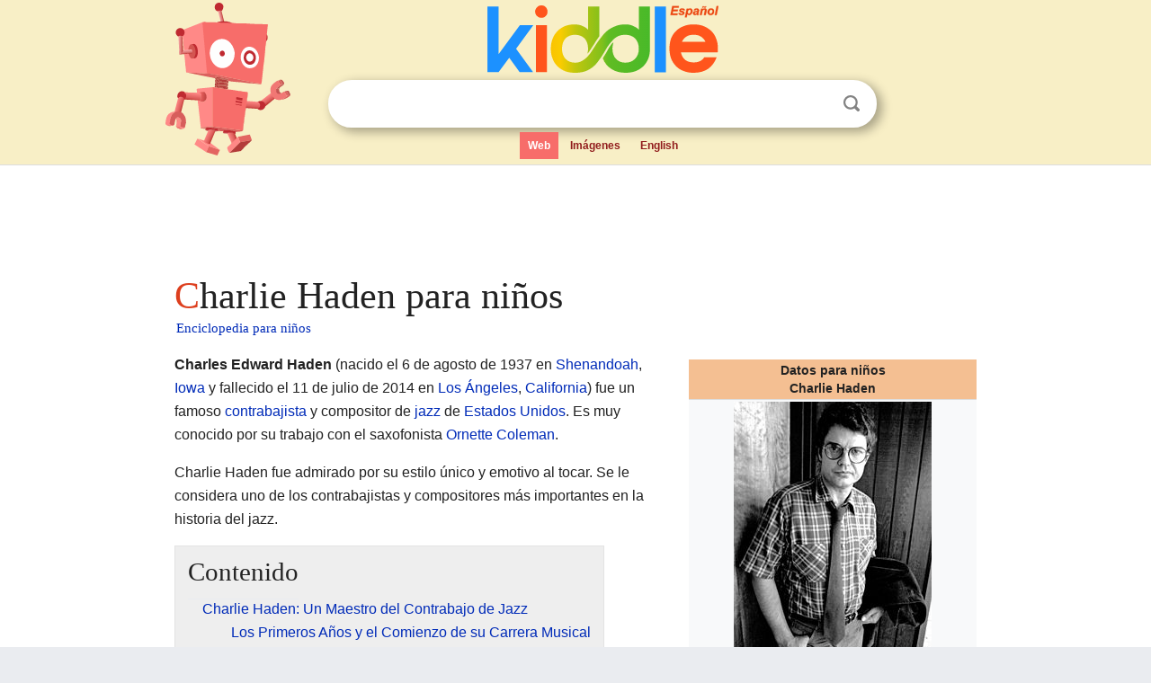

--- FILE ---
content_type: text/html; charset=utf-8
request_url: https://ninos.kiddle.co/Charlie_Haden
body_size: 7322
content:
<!DOCTYPE html>
<html class="client-nojs" lang="es" dir="ltr">
<head>
<meta name="viewport" content="width=device-width, initial-scale=1.0">
<meta charset="utf-8"/>
<meta name="description" content="Aprender datos sobre Charlie Haden para niños">
<meta property="og:title" content="Aprender datos sobre Charlie Haden para niños">
<meta property="og:description" content="Aprender datos sobre Charlie Haden para niños">
<meta property="og:locale" content="es_ES">
<meta name="thumbnail" content="https://ninos.kiddle.co/images/thumb/e/ed/Charlie_Haden_1981.jpg/220px-Charlie_Haden_1981.jpg" />
<meta property="og:image" content="https://ninos.kiddle.co/images/thumb/e/ed/Charlie_Haden_1981.jpg/220px-Charlie_Haden_1981.jpg" />
<link rel="shortcut icon" href="/images/wk/favicon-16x16.png">
<link rel="icon" type="image/png" href="/images/wk/favicon-16x16.png" sizes="16x16">
<link rel="apple-touch-icon" sizes="180x180" href="/images/wk/icon-kiddle.png">
<title>Charlie Haden para Niños</title>
<link rel="stylesheet" href="/load.php?debug=false&amp;lang=es&amp;modules=skins.minerva.base.reset%2Cstyles%7Cskins.minerva.content.styles%7Cskins.minerva.footerV2.styles%7Cskins.minerva.tablet.styles&amp;only=styles&amp;skin=minerva"/>
<meta name="ResourceLoaderDynamicStyles" content=""/>
<meta name="viewport" content="initial-scale=1.0, user-scalable=yes, minimum-scale=0.25, maximum-scale=5.0, width=device-width"/>
<link rel="canonical" href="https://ninos.kiddle.co/Charlie_Haden"/>
<meta property="og:url" content="https://ninos.kiddle.co/Charlie_Haden">
<style> .pre-content h1 {display: block;} .pre-content h1::first-letter {color: #dd3f1e;}  </style>
</head>
<body class="mediawiki ltr sitedir-ltr mw-hide-empty-elt stable skin-minerva action-view feature-footer-v2">

<div id="mw-mf-viewport">
	
	<div id="mw-mf-page-center">
		<div class="header-container" style="background-color: #f8efc6;">
			<div class="header">
<div>

<table style="
    width: 100%;
"><tbody><tr>

<td id="robotcell"><a href="https://es.kiddle.co"><img src="/images/wk/kids-robot.svg" height="170" width="139" alt="robot de la enciclopedia para niños" style="
    height: 170px;
    width: 139px;
    margin-left: 5px;
    margin-right: -10px;
"></a></td>

<td>

  <div class="search_form">
      <form action="https://es.kiddle.co/s.php" id="cse-search-box" method="GET">

<a href="https://es.kiddle.co"><div class="logo-top" style="text-align: center;"><img src="/images/wk/kids_search_engine_es.svg" border="0" height="75" width="257" alt="Kiddle para niños"></div></a>

        <table><tbody><tr>

            
          <td id="search_container" class="active">  
            <table>
              <tbody><tr>
              
                <td class="search_field_clear">
                  <input type="text" name="q" id="q"  size="35" spellcheck="false" autocapitalize="off" autocomplete="off" onfocus="if (this.value == '') { document.getElementById('search_form_input_clear_one').className = 'search_form_input_clear_closed' }
                  			if (this.value != '') { document.getElementById('search_container').className = 'active'; } " onblur="document.getElementById('search_container').className = ''; " onkeydown="document.getElementById('search_form_input_clear_one').className = 'search_form_input_clear_opened';
                  			document.getElementById('search_container').className = 'active';" onkeyup="if (this.value == '') { document.getElementById('search_form_input_clear_one').className = 'search_form_input_clear_closed'
                  	document.getElementById('search_form_input_clear_one').className = 'search_form_input_clear_closed';
                    document.getElementById('search_container').className = 'active'; };">
                </td>
                
                <td class="search_form_input_clear">
                  <button id="search_form_input_clear_one" class="search_form_input_clear_opened" type="button" value="X" onclick="document.getElementById('q').value=''; document.getElementById('q').focus();">Despejar</button>
                </td>
                
                <td class="search_button">
                  <button type="submit" value="Buscar" class="submit s_btn">Buscar</button>
                </td>              
              
              </tr>
            </tbody></table>  
          </td>
        </tr>
<tr>
<td>

<div class="top_menu">
  <ul>
<li class="active"><a href="https://es.kiddle.co">Web</a></li> <li><a href="https://es.kiddle.co/imagenes.php">Imágenes</a></li> <li><a href="https://www.kiddle.co">English</a></li>
  </ul>
</div>

</td>
</tr>
</tbody></table>
      </form>

      <script type="text/javascript">
          var clearbut = document.getElementById('search_form_input_clear_one');
          var searchfield = document.getElementById('q');
		  var submitbtn = document.getElementById('s_btn');
		  var srcx = document.getElementById('search_container');
		  
          if (searchfield.value != '') { clearbut.className = 'search_form_input_clear_opened'; srcx.className = 'active'; }
		  else if (searchfield.value === '') { clearbut.className = 'search_form_input_clear_closed'; srcx.className = ''; }
      </script>
  </div>
</td>
</tr>
</tbody></table>
</div>
</div>
</div>
		<div id="content" class="mw-body">
			<div class="post-content" style="margin-bottom: -20px;">
<script async src="https://pagead2.googlesyndication.com/pagead/js/adsbygoogle.js?client=ca-pub-2806779683782082"
     crossorigin="anonymous"></script>
<ins class="adsbygoogle" 
     style="display:inline-block;min-width:320px;max-width:890px;width:100%;height:110px"
     data-ad-client="ca-pub-2806779683782082"
     data-ad-slot="2481938001"></ins>
<script>
     (adsbygoogle = window.adsbygoogle || []).push({}); 
</script>

</div><div class="pre-content heading-holder"><h1 id="section_0">Charlie Haden para niños</h1>  <div style="display: block; font-family: 'Linux Libertine','Georgia','Times',serif; font-size: 15px; line-height: 1.3; margin-top: -7px; padding-left: 2px;"><a href="/">Enciclopedia para niños</a></div></div><div id="bodyContent" class="content"><div id="mw-content-text" lang="es" dir="ltr" class="mw-content-ltr"><table class="infobox biography vcard" style="width:22.7em; line-height: 1.4em; text-align:left; padding:.23em;">
<tr>
<th colspan="3" class="cabecera persona" style="text-align:center;background-color:transparent;color:inherit;background-color:#F4BF92;"><div>Datos para niños</div>Charlie Haden</th>
</tr>
<tr>
<td colspan="3" class="imagen" style="text-align:center;line-height:1.3em; vertical-align:middle;;"><a href="/Archivo:Charlie_Haden_1981.jpg" class="image"><img alt="Charlie Haden 1981.jpg" src="/images/thumb/e/ed/Charlie_Haden_1981.jpg/220px-Charlie_Haden_1981.jpg" width="220" height="328"></a><br>
<div style="display:inline;"><small>Charlie Haden en 1980.</small></div>
</td>
</tr>
<tr>
<th colspan="3" style="text-align:center;background-color:#F4BF92;">Información personal</th>
</tr>
<tr>
<th scope="row" style="text-align:left;width:33%;">Nombre de nacimiento</th>
<td colspan="2" style="line-height:1.3em; vertical-align:middle;;">Charles Edward Haden</td>
</tr>
<tr>
<th scope="row" style="text-align:left;width:33%;">Nacimiento</th>
<td colspan="2" style="line-height:1.3em; vertical-align:middle;;">6 de agosto de 1937<br>
<span class="flagicon"><a href="/Archivo:Flag_of_the_United_States.svg" class="image" title="Bandera de Estados Unidos"><img alt="Bandera de Estados Unidos" src="/images/thumb/a/a4/Flag_of_the_United_States.svg/20px-Flag_of_the_United_States.svg.png" width="20" height="11" class="thumbborder"></a></span> <a href="/Shenandoah_(Iowa)" title="Shenandoah (Iowa)">Shenandoah</a>, <a href="/Iowa" title="Iowa">Iowa</a><br>
<a href="/Shenandoah_(Iowa)" title="Shenandoah (Iowa)">Shenandoah</a> (<a href="/Estados_Unidos" title="Estados Unidos">Estados Unidos</a>)</td>
</tr>
<tr>
<th scope="row" style="text-align:left;width:33%;">Fallecimiento</th>
<td colspan="2" style="line-height:1.3em; vertical-align:middle;;">11 de julio de 2014<br>
<br>
<span class="flagicon"><a href="/Archivo:Flag_of_the_United_States.svg" class="image" title="Bandera de Estados Unidos"><img alt="Bandera de Estados Unidos" src="/images/thumb/a/a4/Flag_of_the_United_States.svg/20px-Flag_of_the_United_States.svg.png" width="20" height="11" class="thumbborder"></a></span> <a href="/Los_%C3%81ngeles" title="Los Ángeles">Los Ángeles</a>, <a href="/California" title="California">California</a><br>
<a href="/Los_%C3%81ngeles" title="Los Ángeles">Los Ángeles</a> (Estados Unidos)</td>
</tr>
<tr>
<th scope="row" style="text-align:left;width:33%;">Nacionalidad</th>
<td colspan="2" class="category" style="line-height:1.3em; vertical-align:middle;;">Estadounidense</td>
</tr>
<tr>
<th colspan="3" style="text-align:center;background-color:#F4BF92;">Familia</th>
</tr>
<tr>
<th scope="row" style="text-align:left;width:33%;">Hijos</th>
<td colspan="2" class="plainlist" style="line-height:1.3em; vertical-align:middle;;">
<ul>
<li><a href="/Tanya_Haden" title="Tanya Haden">Tanya Haden</a></li>
<li>Rachel Haden</li>
<li><a href="/Petra_Haden" title="Petra Haden">Petra Haden</a></li>
</ul>
</td>
</tr>
<tr>
<th colspan="3" style="text-align:center;background-color:#F4BF92;">Información profesional</th>
</tr>
<tr>
<th scope="row" style="text-align:left;width:33%;">Ocupación</th>
<td colspan="2" class="role" style="line-height:1.3em; vertical-align:middle;;"><a href="/M%C3%BAsico" title="Músico">Músico</a></td>
</tr>
<tr>
<th scope="row" style="text-align:left;width:33%;">Años activo</th>
<td colspan="2" style="line-height:1.3em; vertical-align:middle;;">1967 - 2014</td>
</tr>
<tr>
<th scope="row" style="text-align:left;width:33%;">Género</th>
<td colspan="2" style="line-height:1.3em; vertical-align:middle;;"><a href="/Jazz" title="Jazz">Jazz</a></td>
</tr>
<tr>
<th scope="row" style="text-align:left;width:33%;">Instrumentos</th>
<td colspan="2" style="line-height:1.3em; vertical-align:middle;;"><a href="/Contrabajo" title="Contrabajo">Contrabajista</a>, <a href="/Compositor" title="Compositor">compositor</a></td>
</tr>
<tr>
<th scope="row" style="text-align:left;width:33%;">Discográfica</th>
<td colspan="2" class="plainlist" style="line-height:1.3em; vertical-align:middle;;"><a href="/EMI" title="EMI">EMI</a><br>
Decca<br>
Phillips<br>
MCA/Impulse<br>
Verve</td>
</tr>
<tr>
<th scope="row" style="text-align:left;width:33%;">Artistas relacionados</th>
<td colspan="2" class="biography vcard" style="line-height:1.3em; vertical-align:middle;;"><a href="/Ornette_Coleman" title="Ornette Coleman">Ornette Coleman</a><br>
<a href="/Keith_Jarrett" title="Keith Jarrett">Keith Jarrett</a><br>
<a href="/Pat_Metheny" title="Pat Metheny">Pat Metheny</a><br>
<a href="/Hampton_Hawes" title="Hampton Hawes">Hampton Hawes</a><br>
<a href="/Art_Pepper" title="Art Pepper">Art Pepper</a><br>
<a href="/Carla_Bley" title="Carla Bley">Carla Bley</a><br>
<a href="/Hank_Jones" title="Hank Jones">Hank Jones</a><br>
<a href="/Kenny_Barron" title="Kenny Barron">Kenny Barron</a></td>
</tr>
<tr>
<th scope="row" style="text-align:left;width:33%;">Sitio web</th>
<td colspan="2" class="biography vcard" style="line-height:1.3em; vertical-align:middle;;">
<div style="width:14.66em;overflow:hidden;text-overflow:ellipsis;white-space: nowrap;"><span style="word-break:break-word;">www.charliehadenmusic.com</span></div>
</td>
</tr>
<tr>
<th scope="row" style="text-align:left;width:33%;">Distinciones</th>
<td colspan="2" class="plainlist" style="line-height:1.3em; vertical-align:middle;;">
<ul>
<li>BBC Jazz Awards</li>
<li>Beca Guggenheim</li>
<li>NEA Jazz Masters</li>
<li>Premio Grammy a la carrera artística <small>(2013)</small></li>
</ul>
</td>
</tr>
<tr>
<td class="noprint" colspan="3" style="text-align:left;"></td>
</tr>
</table>
<p><b>Charles Edward Haden</b> (nacido el 6 de agosto de 1937 en <a href="/Shenandoah_(Iowa)" title="Shenandoah (Iowa)">Shenandoah</a>, <a href="/Iowa" title="Iowa">Iowa</a> y fallecido el 11 de julio de 2014 en <a href="/Los_%C3%81ngeles" title="Los Ángeles">Los Ángeles</a>, <a href="/California" title="California">California</a>) fue un famoso <a href="/Contrabajo" title="Contrabajo">contrabajista</a> y compositor de <a href="/Jazz" title="Jazz">jazz</a> de <a href="/Estados_Unidos" title="Estados Unidos">Estados Unidos</a>. Es muy conocido por su trabajo con el saxofonista <a href="/Ornette_Coleman" title="Ornette Coleman">Ornette Coleman</a>.</p>
<p>Charlie Haden fue admirado por su estilo único y emotivo al tocar. Se le considera uno de los contrabajistas y compositores más importantes en la historia del jazz.</p>
<p></p>
<div id="toc" class="toc">
<div id="toctitle">
<h2>Contenido</h2>
</div>
<ul>
<li class="toclevel-1 tocsection-1"><a href="#Charlie_Haden:_Un_Maestro_del_Contrabajo_de_Jazz"><span class="toctext">Charlie Haden: Un Maestro del Contrabajo de Jazz</span></a>
<ul>
<li class="toclevel-2 tocsection-2"><a href="#Los_Primeros_A.C3.B1os_y_el_Comienzo_de_su_Carrera_Musical"><span class="toctext">Los Primeros Años y el Comienzo de su Carrera Musical</span></a>
<ul>
<li class="toclevel-3 tocsection-3"><a href="#.C2.BFC.C3.B3mo_Descubri.C3.B3_Charlie_Haden_el_Contrabajo.3F"><span class="toctext">¿Cómo Descubrió Charlie Haden el Contrabajo?</span></a></li>
</ul>
</li>
<li class="toclevel-2 tocsection-4"><a href="#El_Salto_a_la_Fama_en_el_Jazz"><span class="toctext">El Salto a la Fama en el Jazz</span></a></li>
<li class="toclevel-2 tocsection-5"><a href="#La_Tradici.C3.B3n_Musical_de_la_Familia_Haden_Contin.C3.BAa"><span class="toctext">La Tradición Musical de la Familia Haden Continúa</span></a></li>
<li class="toclevel-2 tocsection-6"><a href="#Documental_sobre_la_Vida_de_Charlie_Haden"><span class="toctext">Documental sobre la Vida de Charlie Haden</span></a></li>
<li class="toclevel-2 tocsection-7"><a href="#Discograf.C3.ADa_Destacada_de_Charlie_Haden"><span class="toctext">Discografía Destacada de Charlie Haden</span></a></li>
</ul>
</li>
<li class="toclevel-1 tocsection-8"><a href="#V.C3.A9ase_tambi.C3.A9n"><span class="toctext">Véase también</span></a></li>
</ul>
</div>
<p></p>
<h2><span class="mw-headline" id="Charlie_Haden:_Un_Maestro_del_Contrabajo_de_Jazz">Charlie Haden: Un Maestro del Contrabajo de Jazz</span></h2>
<h3><span class="mw-headline" id="Los_Primeros_A.C3.B1os_y_el_Comienzo_de_su_Carrera_Musical">Los Primeros Años y el Comienzo de su Carrera Musical</span></h3>
<p>Charlie Haden creció en una familia donde la música era muy importante. A menudo, se reunían para tocar <a href="/Country" title="Country">música country</a> y folk estadounidense en la radio.</p><div class="thumb tleft"><div class="thumbinner" style="width:302px;">
<script async src="https://pagead2.googlesyndication.com/pagead/js/adsbygoogle.js?client=ca-pub-2806779683782082"
     crossorigin="anonymous"></script>
<ins class="adsbygoogle" 
     style="display:inline-block;width:300px;height:250px"
     data-ad-client="ca-pub-2806779683782082"
     data-ad-slot="4319964985">
</ins>
<script>
     (adsbygoogle = window.adsbygoogle || []).push({}); 
</script>
</div></div>
<p>Charlie empezó a cantar profesionalmente desde muy pequeño. Continuó cantando con su familia hasta los 15 años.</p>
<h4><span class="mw-headline" id=".C2.BFC.C3.B3mo_Descubri.C3.B3_Charlie_Haden_el_Contrabajo.3F">¿Cómo Descubrió Charlie Haden el Contrabajo?</span></h4>
<p>A los 15 años, Charlie Haden tuvo una enfermedad llamada <a href="/Poliomielitis" title="Poliomielitis">polio</a>. Esta enfermedad afectó sus cuerdas vocales y ya no pudo cantar.</p>
<p>Pocos años después, Charlie se interesó por la música de jazz. Fue entonces cuando empezó a tocar el contrabajo de su hermano mayor.</p>
<h3><span class="mw-headline" id="El_Salto_a_la_Fama_en_el_Jazz">El Salto a la Fama en el Jazz</span></h3>
<p>En 1957, Haden se mudó a <a href="/Los_%C3%81ngeles" title="Los Ángeles">Los Ángeles</a>. Allí, rápidamente comenzó a tocar de forma profesional. Colaboró con músicos importantes como el pianista <a href="/Hampton_Hawes" title="Hampton Hawes">Hampton Hawes</a> y el saxofonista <a href="/Art_Pepper" title="Art Pepper">Art Pepper</a>.</p>
<p>Su gran salto a la fama llegó a finales de los años 50. Se unió al <a href="/Saxof%C3%B3n" title="Saxofón">saxofonista</a> <a href="/Ornette_Coleman" title="Ornette Coleman">Ornette Coleman</a>, una figura clave en un estilo de jazz llamado <i><a href="/Free_jazz" title="Free jazz">free jazz</a></i>. Juntos crearon un disco muy influyente llamado <i>The Shape of Jazz to Come</i>.</p>
<p>Además de su trabajo con Coleman, Charlie Haden fue parte de otros grupos importantes. Fue miembro del Trío de <a href="/Keith_Jarrett" title="Keith Jarrett">Keith Jarrett</a> y del American Quartet, tocando con <a href="/Paul_Motian" title="Paul Motian">Paul Motian</a> y <a href="/Dewey_Redman" title="Dewey Redman">Dewey Redman</a> desde 1967 hasta 1976. También formó parte de la banda Old and New Dreams con Redman, <a href="/Don_Cherry" title="Don Cherry">Don Cherry</a> y el baterista Ed Blackwell.</p>
<p>Charlie Haden colaboró muchas veces con la compositora <a href="/Carla_Bley" title="Carla Bley">Carla Bley</a>. También tocó en dúos con pianistas como <a href="/Hank_Jones" title="Hank Jones">Hank Jones</a>, <a href="/Kenny_Barron" title="Kenny Barron">Kenny Barron</a> y Denny Zeitlin.</p>
<p>A finales de 1997, Haden formó un dúo con el guitarrista <a href="/Pat_Metheny" title="Pat Metheny">Pat Metheny</a>. En este proyecto, exploraron la música que los inspiró en su juventud, con fuertes influencias de himnos <i><a href="/G%C3%B3spel" title="Góspel">gospel</a></i> y música <i><a href="/Country" title="Country">country</a></i>. Este trabajo resultó en el álbum <i>Beyond the Missouri Sky (Short Stories)</i> y una gira mundial.</p>
<h3><span class="mw-headline" id="La_Tradici.C3.B3n_Musical_de_la_Familia_Haden_Contin.C3.BAa">La Tradición Musical de la Familia Haden Continúa</span></h3>
<p>La pasión por la música de Charlie Haden se transmitió a sus hijos:</p>
<ul>
<li>Su hijo Josh Haden (nacido en 1968) toca el <a href="/Bajo_el%C3%A9ctrico" title="Bajo eléctrico">bajo eléctrico</a> y es cantante. Actualmente es miembro del grupo Spain.</li>
<li>Sus tres hijas gemelas, <a href="/Petra_Haden" title="Petra Haden">Petra</a>, <a href="/Tanya_Haden" title="Tanya Haden">Tanya</a> y Rachel Haden, nacidas en 1971, también son músicas.
<ul>
<li>Petra es violinista y cantante. Fue parte del grupo de folk progresivo The Decemberists.</li>
<li>Tanya es violonchelista y cantante.</li>
<li>Rachel es cantante y toca varios instrumentos. Fundó la banda de rock The Rentals.</li>
</ul>
</li>
</ul>
<h3><span class="mw-headline" id="Documental_sobre_la_Vida_de_Charlie_Haden">Documental sobre la Vida de Charlie Haden</span></h3>
<p>En septiembre de 2009, se estrenó un documental sobre la vida y el trabajo de Charlie Haden. Se llamó <i>Charlie Haden, Rambling Boy</i>. Fue dirigido por Reto Caduff y producido por Pixiu Films.</p>
<h3><span class="mw-headline" id="Discograf.C3.ADa_Destacada_de_Charlie_Haden">Discografía Destacada de Charlie Haden</span></h3>
<div class="thumb tright">
<div class="thumbinner" style="width:302px;"><a href="/Archivo:Charlie_Haden.jpg" class="image"><img alt="Archivo:Charlie Haden" src="/images/thumb/9/97/Charlie_Haden.jpg/300px-Charlie_Haden.jpg" width="300" height="451" class="thumbimage"></a>
<div class="thumbcaption">
<div class="magnify"><a href="/Archivo:Charlie_Haden.jpg" class="internal" title="Aumentar"></a></div>
Haden en un concierto de 2007.</div>
</div>
</div>
<div class="thumb tright">
<div class="thumbinner" style="width:302px;"><a href="/Archivo:Charlie_Haden_-_Pescara_Italy_1990.jpg" class="image"><img alt="Archivo:Charlie Haden - Pescara Italy 1990" src="/images/thumb/d/d3/Charlie_Haden_-_Pescara_Italy_1990.jpg/300px-Charlie_Haden_-_Pescara_Italy_1990.jpg" width="300" height="391" class="thumbimage"></a>
<div class="thumbcaption">
<div class="magnify"><a href="/Archivo:Charlie_Haden_-_Pescara_Italy_1990.jpg" class="internal" title="Aumentar"></a></div>
En Italia en 1990, con el Allen-Haden-Motian trio.</div>
</div>
</div>
<p>Aquí tienes una selección de algunos de los álbumes más importantes en los que participó Charlie Haden:</p>
<ul>
<li><i>The Shape of Jazz to Come</i> (<a href="/Ornette_Coleman" title="Ornette Coleman">Ornette Coleman</a>, 1959).</li>
<li><i>Free Jazz: A Collective Improvisation</i> (<a href="/Ornette_Coleman" title="Ornette Coleman">Ornette Coleman</a>, 1961).</li>
<li><i>Life Between The Exit Signs</i> (<a href="/Keith_Jarrett" title="Keith Jarrett">Keith Jarrett</a>, <a href="/Paul_Motian" title="Paul Motian">Paul Motian</a>, 1967).</li>
<li><i><a href="/Carla_Bley" title="Carla Bley">Liberation Music Orchestra</a></i> (1969).</li>
<li><i>My Goals Beyond</i> (John McLaughlin, 1970).</li>
<li><i>Yoko Ono/Plastic Ono Band</i> (<a href="/Yoko_Ono" title="Yoko Ono">Yōko Ono</a>, 1970).</li>
<li><i>Escalator Over The Hill</i> (<a href="/Carla_Bley" title="Carla Bley">Carla Bley</a>, 1971).</li>
<li><i>Expectations</i> (<a href="/Keith_Jarrett" title="Keith Jarrett">Keith Jarrett</a>, 1971).</li>
<li><i>Science Fiction</i> (Ornette Coleman, 1971).</li>
<li><i>Fort Yawuh</i> (<a href="/Keith_Jarrett" title="Keith Jarrett">Keith Jarrett</a>, 1973).</li>
<li><i>Treasure Island</i> (<a href="/Keith_Jarrett" title="Keith Jarrett">Keith Jarrett</a>, 1974).</li>
<li><i>Brown Rice</i> (Don Cherry, 1975).</li>
<li><i>Old and New Dreams</i> (Old and New Dreams, 1976).</li>
<li><i>The Survivors' Suite</i> (<a href="/Keith_Jarrett" title="Keith Jarrett">Keith Jarrett</a>, 1977).</li>
<li><i>Musique Mecanique</i> (<a href="/Carla_Bley" title="Carla Bley">Carla Bley</a>, 1978).</li>
<li><i>Folk Songs</i> (con Jan Garbarek y <a href="/Egberto_Gismonti" title="Egberto Gismonti">Egberto Gismonti</a>, 1979).</li>
<li><i>Chair in the Sky</i> (Mingus Dynasty, 1980).</li>
<li><i>Time Remembers One Time Once</i> (1981).</li>
<li><i>The Ballad of the Fallen</i> (Liberation Music Orchestra, 1982).</li>
<li><i>In Angel City</i> (1988).</li>
<li><i>Private Collection</i> (1988).</li>
<li><i>The Montreal Tapes, vol.1</i> (Charlie Haden, Paul Bley, <a href="/Paul_Motian" title="Paul Motian">Paul Motian</a>, 1989).</li>
<li><i>Dream Keeper</i> (Liberation Music Orchestra, 1990).</li>
<li><i>In The Year Of The Dragon</i> (<a href="/Geri_Allen" title="Geri Allen">Geri Allen</a>, Charlie Haden, <a href="/Paul_Motian" title="Paul Motian">Paul Motian</a>, 1998).</li>
<li><i>Always Say Goodbye</i> (1993).</li>
<li><i>Night and the City</i> (Kenny Barron, 1996).</li>
<li><i>None but the Lonely Heart</i> (1997).</li>
<li><i>Beyond the Missouri Sky</i> (<a href="/Pat_Metheny" title="Pat Metheny">Pat Metheny</a>, 1997).</li>
<li><i>Nocturne</i> (2001) - Ganador del Premio Grammy.</li>
<li>"Land of the Sun" (2004) - Ganador del Premio Grammy.</li>
<li><i>Not in Our Name</i> (Liberation Music Orchestra, 2005).</li>
<li><i>Heartplay</i> (con Antonio Forcione, 2006).</li>
<li><i>Tokyo Adagio</i> (con <a href="/Gonzalo_Rubalcaba" title="Gonzalo Rubalcaba">Gonzalo Rubalcaba</a>, 2015).</li>
</ul>
<h2><span class="mw-headline" id="V.C3.A9ase_tambi.C3.A9n">Véase también</span></h2>
<p><img alt="Kids robot.svg" src="/images/thumb/5/5f/Kids_robot.svg/60px-Kids_robot.svg.png" width="60" height="73"> En inglés: <a class="external text" href="https://kids.kiddle.co/Charlie_Haden">Charlie Haden Facts for Kids</a></p>






</div><div class="printfooter">
Obtenido de «<a dir="ltr" href="https://ninos.kiddle.co/index.php?title=Charlie_Haden&amp;oldid=4828407">https://ninos.kiddle.co/index.php?title=Charlie_Haden&amp;oldid=4828407</a>»</div>
</div>
<div class="post-content" style="margin-top: 0px;">

 <!-- US -->
<script async src="https://pagead2.googlesyndication.com/pagead/js/adsbygoogle.js?client=ca-pub-2806779683782082"
     crossorigin="anonymous"></script>
<!-- K_b_h -->
<ins class="adsbygoogle" 
     style="display:block"
     data-ad-client="ca-pub-2806779683782082"
     data-ad-slot="3472651705"
     data-ad-format="auto"
     data-full-width-responsive="true"></ins>
<script>
     (adsbygoogle = window.adsbygoogle || []).push({}); 
</script>

<a href="https://es.kiddle.co"><img src="/images/wk/kids_search_engine_es.svg" alt="kids search engine" width="171" height="50" style="width: 171px; height: 50px; margin-top: 20px;"></a><br><div class="dablink" style="font-size: 1.0em; color: #848484;">Todo el contenido de los artículos de la <a href="https://ninos.kiddle.co">Enciclopedia Kiddle</a> (incluidas las imágenes) se puede utilizar libremente para fines personales y educativos bajo la licencia <a rel="nofollow" href="https://creativecommons.org/licenses/by-sa/3.0/es">Atribución-CompartirIgual</a> a menos que se indique lo contrario. Citar este artículo:</div>

<a href="https://ninos.kiddle.co/Charlie_Haden">Charlie Haden para Niños</a>. <i>Enciclopedia Kiddle.</i>

</div>

<div class="post-content">
 
<div id="footer" role="contentinfo">
        <ul id="footer-info">
	<li id="footer-info-lastmod" style="font-size: 1.1em; line-height: 1.4;"> 


Última edición el 17 oct 2025, a las 10:19 <span style="border: 1px solid #ccc; background: #eee;"><a rel="nofollow" href="https://es.kiddle.co/sugerir.php?article=Charlie_Haden">Sugerir&nbsp;una&nbsp;edición</a>.</span>



        </li>
	</ul>
        </div>
</div>

		</div>

<footer >
<div class="post-content footer-content">
<table><tr>
<td>
	<h2><a href="/">Enciclopedia Kiddle</a></h2>
	<div class="license">

El contenido está disponible bajo la licencia <a rel="nofollow" href="https://creativecommons.org/licenses/by-sa/3.0/deed.es">CC BY-SA 3.0</a>, a menos que se indique lo contrario. 
Los artículos de la enciclopedia Kiddle se basan en contenido y hechos seleccionados de <a rel="nofollow" href="https://es.wikipedia.org">Wikipedia</a>, reescritos para niños. 
Powered by <a rel="nofollow" href="https://www.mediawiki.org">MediaWiki</a>.
</div>
	
	<ul class="footer-places hlist hlist-separated">
<li><a href="https://es.kiddle.co">Kiddle Español</a></li>
<li><a href="https://www.kiddle.co">English</a></li>
<li><a rel="nofollow" href="https://es.kiddle.co/quienessomos.php">Quiénes somos</a></li>
<li><a rel="nofollow" href="https://es.kiddle.co/privacidad.php">Política de privacidad</a></li>
<li><a rel="nofollow" href="https://es.kiddle.co/contacto.php">Contacto</a></li>
<li> &copy; 2025 Kiddle.co</li>
	</ul>
</td>
</tr>
</table>	
</div>
</footer>

	</div>
</div>
<!-- v:5 -->
<script>(window.RLQ=window.RLQ||[]).push(function(){mw.config.set({"wgBackendResponseTime":62});});</script>		</body>
		</html>
		

--- FILE ---
content_type: text/html; charset=utf-8
request_url: https://www.google.com/recaptcha/api2/aframe
body_size: 266
content:
<!DOCTYPE HTML><html><head><meta http-equiv="content-type" content="text/html; charset=UTF-8"></head><body><script nonce="qA9oh9ZumYYtTjThneSsNw">/** Anti-fraud and anti-abuse applications only. See google.com/recaptcha */ try{var clients={'sodar':'https://pagead2.googlesyndication.com/pagead/sodar?'};window.addEventListener("message",function(a){try{if(a.source===window.parent){var b=JSON.parse(a.data);var c=clients[b['id']];if(c){var d=document.createElement('img');d.src=c+b['params']+'&rc='+(localStorage.getItem("rc::a")?sessionStorage.getItem("rc::b"):"");window.document.body.appendChild(d);sessionStorage.setItem("rc::e",parseInt(sessionStorage.getItem("rc::e")||0)+1);localStorage.setItem("rc::h",'1768681705350');}}}catch(b){}});window.parent.postMessage("_grecaptcha_ready", "*");}catch(b){}</script></body></html>